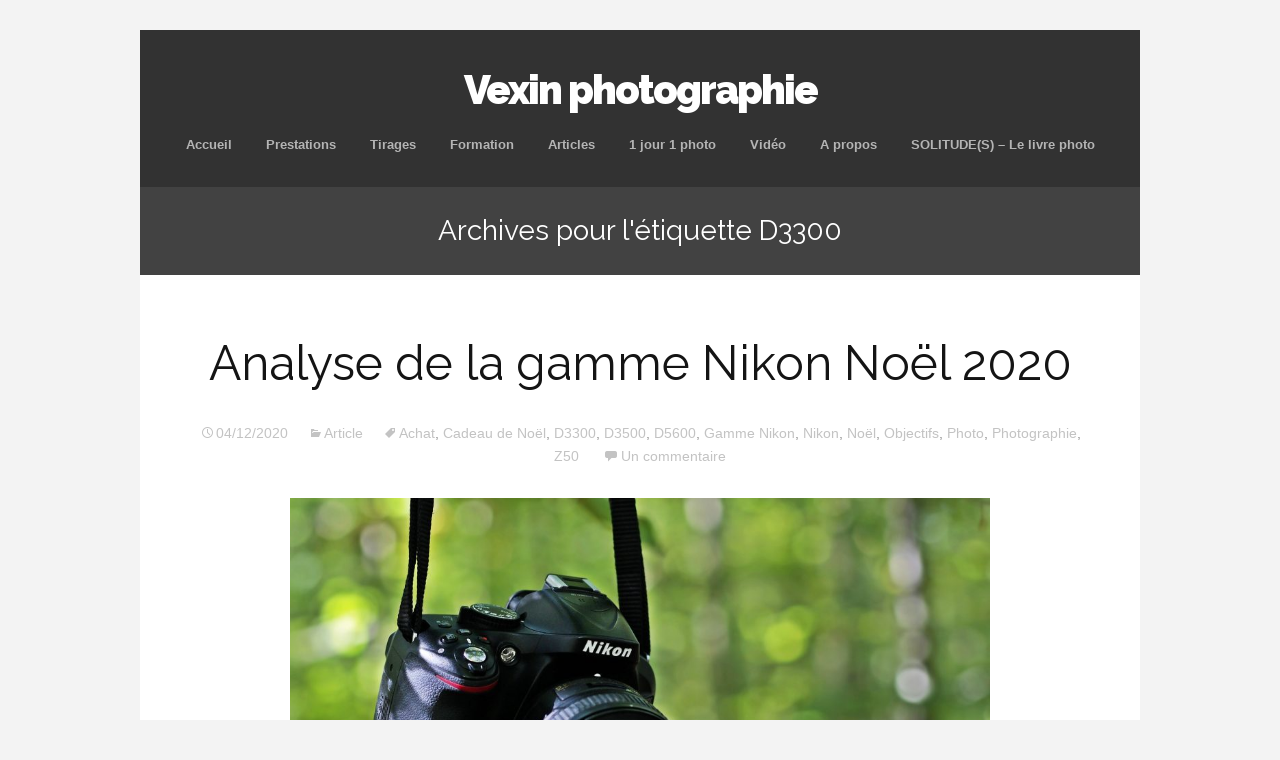

--- FILE ---
content_type: text/html; charset=UTF-8
request_url: https://vexin-photographie.fr/tag/d3300/
body_size: 12618
content:
<!DOCTYPE html>
<!--[if IE 7]>
<html class="ie ie7" lang="fr-FR">
<![endif]-->
<!--[if IE 8]>
<html class="ie ie8" lang="fr-FR">
<![endif]-->
<!--[if !(IE 7) | !(IE 8)  ]><!-->
<html lang="fr-FR">
<!--<![endif]-->
<head>
	<meta charset="UTF-8">
	<meta name="viewport" content="width=device-width">
	<title>Archives des D3300 - Vexin photographie</title>
	<link rel="profile" href="http://gmpg.org/xfn/11">
	<link rel="pingback" href="https://vexin-photographie.fr/xmlrpc.php">	
	<!--[if lt IE 9]>
	<script src="https://vexin-photographie.fr/wp-content/themes/mckinley/js/html5.js"></script>
	<![endif]-->
	<meta name='robots' content='index, follow, max-image-preview:large, max-snippet:-1, max-video-preview:-1' />

	<!-- This site is optimized with the Yoast SEO plugin v26.7 - https://yoast.com/wordpress/plugins/seo/ -->
	<title>Archives des D3300 - Vexin photographie</title>
	<link rel="canonical" href="https://vexin-photographie.fr/tag/d3300/" />
	<meta property="og:locale" content="fr_FR" />
	<meta property="og:type" content="article" />
	<meta property="og:title" content="Archives des D3300 - Vexin photographie" />
	<meta property="og:url" content="https://vexin-photographie.fr/tag/d3300/" />
	<meta property="og:site_name" content="Vexin photographie" />
	<meta name="twitter:card" content="summary_large_image" />
	<script type="application/ld+json" class="yoast-schema-graph">{"@context":"https://schema.org","@graph":[{"@type":"CollectionPage","@id":"https://vexin-photographie.fr/tag/d3300/","url":"https://vexin-photographie.fr/tag/d3300/","name":"Archives des D3300 - Vexin photographie","isPartOf":{"@id":"https://vexin-photographie.fr/#website"},"breadcrumb":{"@id":"https://vexin-photographie.fr/tag/d3300/#breadcrumb"},"inLanguage":"fr-FR"},{"@type":"BreadcrumbList","@id":"https://vexin-photographie.fr/tag/d3300/#breadcrumb","itemListElement":[{"@type":"ListItem","position":1,"name":"Accueil","item":"https://vexin-photographie.fr/"},{"@type":"ListItem","position":2,"name":"D3300"}]},{"@type":"WebSite","@id":"https://vexin-photographie.fr/#website","url":"https://vexin-photographie.fr/","name":"Vexin photographie","description":"","publisher":{"@id":"https://vexin-photographie.fr/#organization"},"potentialAction":[{"@type":"SearchAction","target":{"@type":"EntryPoint","urlTemplate":"https://vexin-photographie.fr/?s={search_term_string}"},"query-input":{"@type":"PropertyValueSpecification","valueRequired":true,"valueName":"search_term_string"}}],"inLanguage":"fr-FR"},{"@type":"Organization","@id":"https://vexin-photographie.fr/#organization","name":"VEXIN PHOTOGRAPHIE","url":"https://vexin-photographie.fr/","logo":{"@type":"ImageObject","inLanguage":"fr-FR","@id":"https://vexin-photographie.fr/#/schema/logo/image/","url":"https://vexin-photographie.fr/wp-content/uploads/2020/04/Capture-d’écran-2020-04-08-à-17.19.33.png","contentUrl":"https://vexin-photographie.fr/wp-content/uploads/2020/04/Capture-d’écran-2020-04-08-à-17.19.33.png","width":742,"height":98,"caption":"VEXIN PHOTOGRAPHIE"},"image":{"@id":"https://vexin-photographie.fr/#/schema/logo/image/"},"sameAs":["https://www.instagram.com/satch669/"]}]}</script>
	<!-- / Yoast SEO plugin. -->


<link rel='dns-prefetch' href='//fonts.googleapis.com' />
<link rel="alternate" type="application/rss+xml" title="Vexin photographie &raquo; Flux" href="https://vexin-photographie.fr/feed/" />
<link rel="alternate" type="application/rss+xml" title="Vexin photographie &raquo; Flux des commentaires" href="https://vexin-photographie.fr/comments/feed/" />
<link rel="alternate" type="application/rss+xml" title="Vexin photographie &raquo; Flux de l’étiquette D3300" href="https://vexin-photographie.fr/tag/d3300/feed/" />
<style id='wp-img-auto-sizes-contain-inline-css' type='text/css'>
img:is([sizes=auto i],[sizes^="auto," i]){contain-intrinsic-size:3000px 1500px}
/*# sourceURL=wp-img-auto-sizes-contain-inline-css */
</style>
<style id='wp-emoji-styles-inline-css' type='text/css'>

	img.wp-smiley, img.emoji {
		display: inline !important;
		border: none !important;
		box-shadow: none !important;
		height: 1em !important;
		width: 1em !important;
		margin: 0 0.07em !important;
		vertical-align: -0.1em !important;
		background: none !important;
		padding: 0 !important;
	}
/*# sourceURL=wp-emoji-styles-inline-css */
</style>
<style id='wp-block-library-inline-css' type='text/css'>
:root{--wp-block-synced-color:#7a00df;--wp-block-synced-color--rgb:122,0,223;--wp-bound-block-color:var(--wp-block-synced-color);--wp-editor-canvas-background:#ddd;--wp-admin-theme-color:#007cba;--wp-admin-theme-color--rgb:0,124,186;--wp-admin-theme-color-darker-10:#006ba1;--wp-admin-theme-color-darker-10--rgb:0,107,160.5;--wp-admin-theme-color-darker-20:#005a87;--wp-admin-theme-color-darker-20--rgb:0,90,135;--wp-admin-border-width-focus:2px}@media (min-resolution:192dpi){:root{--wp-admin-border-width-focus:1.5px}}.wp-element-button{cursor:pointer}:root .has-very-light-gray-background-color{background-color:#eee}:root .has-very-dark-gray-background-color{background-color:#313131}:root .has-very-light-gray-color{color:#eee}:root .has-very-dark-gray-color{color:#313131}:root .has-vivid-green-cyan-to-vivid-cyan-blue-gradient-background{background:linear-gradient(135deg,#00d084,#0693e3)}:root .has-purple-crush-gradient-background{background:linear-gradient(135deg,#34e2e4,#4721fb 50%,#ab1dfe)}:root .has-hazy-dawn-gradient-background{background:linear-gradient(135deg,#faaca8,#dad0ec)}:root .has-subdued-olive-gradient-background{background:linear-gradient(135deg,#fafae1,#67a671)}:root .has-atomic-cream-gradient-background{background:linear-gradient(135deg,#fdd79a,#004a59)}:root .has-nightshade-gradient-background{background:linear-gradient(135deg,#330968,#31cdcf)}:root .has-midnight-gradient-background{background:linear-gradient(135deg,#020381,#2874fc)}:root{--wp--preset--font-size--normal:16px;--wp--preset--font-size--huge:42px}.has-regular-font-size{font-size:1em}.has-larger-font-size{font-size:2.625em}.has-normal-font-size{font-size:var(--wp--preset--font-size--normal)}.has-huge-font-size{font-size:var(--wp--preset--font-size--huge)}.has-text-align-center{text-align:center}.has-text-align-left{text-align:left}.has-text-align-right{text-align:right}.has-fit-text{white-space:nowrap!important}#end-resizable-editor-section{display:none}.aligncenter{clear:both}.items-justified-left{justify-content:flex-start}.items-justified-center{justify-content:center}.items-justified-right{justify-content:flex-end}.items-justified-space-between{justify-content:space-between}.screen-reader-text{border:0;clip-path:inset(50%);height:1px;margin:-1px;overflow:hidden;padding:0;position:absolute;width:1px;word-wrap:normal!important}.screen-reader-text:focus{background-color:#ddd;clip-path:none;color:#444;display:block;font-size:1em;height:auto;left:5px;line-height:normal;padding:15px 23px 14px;text-decoration:none;top:5px;width:auto;z-index:100000}html :where(.has-border-color){border-style:solid}html :where([style*=border-top-color]){border-top-style:solid}html :where([style*=border-right-color]){border-right-style:solid}html :where([style*=border-bottom-color]){border-bottom-style:solid}html :where([style*=border-left-color]){border-left-style:solid}html :where([style*=border-width]){border-style:solid}html :where([style*=border-top-width]){border-top-style:solid}html :where([style*=border-right-width]){border-right-style:solid}html :where([style*=border-bottom-width]){border-bottom-style:solid}html :where([style*=border-left-width]){border-left-style:solid}html :where(img[class*=wp-image-]){height:auto;max-width:100%}:where(figure){margin:0 0 1em}html :where(.is-position-sticky){--wp-admin--admin-bar--position-offset:var(--wp-admin--admin-bar--height,0px)}@media screen and (max-width:600px){html :where(.is-position-sticky){--wp-admin--admin-bar--position-offset:0px}}

/*# sourceURL=wp-block-library-inline-css */
</style><style id='wp-block-image-inline-css' type='text/css'>
.wp-block-image>a,.wp-block-image>figure>a{display:inline-block}.wp-block-image img{box-sizing:border-box;height:auto;max-width:100%;vertical-align:bottom}@media not (prefers-reduced-motion){.wp-block-image img.hide{visibility:hidden}.wp-block-image img.show{animation:show-content-image .4s}}.wp-block-image[style*=border-radius] img,.wp-block-image[style*=border-radius]>a{border-radius:inherit}.wp-block-image.has-custom-border img{box-sizing:border-box}.wp-block-image.aligncenter{text-align:center}.wp-block-image.alignfull>a,.wp-block-image.alignwide>a{width:100%}.wp-block-image.alignfull img,.wp-block-image.alignwide img{height:auto;width:100%}.wp-block-image .aligncenter,.wp-block-image .alignleft,.wp-block-image .alignright,.wp-block-image.aligncenter,.wp-block-image.alignleft,.wp-block-image.alignright{display:table}.wp-block-image .aligncenter>figcaption,.wp-block-image .alignleft>figcaption,.wp-block-image .alignright>figcaption,.wp-block-image.aligncenter>figcaption,.wp-block-image.alignleft>figcaption,.wp-block-image.alignright>figcaption{caption-side:bottom;display:table-caption}.wp-block-image .alignleft{float:left;margin:.5em 1em .5em 0}.wp-block-image .alignright{float:right;margin:.5em 0 .5em 1em}.wp-block-image .aligncenter{margin-left:auto;margin-right:auto}.wp-block-image :where(figcaption){margin-bottom:1em;margin-top:.5em}.wp-block-image.is-style-circle-mask img{border-radius:9999px}@supports ((-webkit-mask-image:none) or (mask-image:none)) or (-webkit-mask-image:none){.wp-block-image.is-style-circle-mask img{border-radius:0;-webkit-mask-image:url('data:image/svg+xml;utf8,<svg viewBox="0 0 100 100" xmlns="http://www.w3.org/2000/svg"><circle cx="50" cy="50" r="50"/></svg>');mask-image:url('data:image/svg+xml;utf8,<svg viewBox="0 0 100 100" xmlns="http://www.w3.org/2000/svg"><circle cx="50" cy="50" r="50"/></svg>');mask-mode:alpha;-webkit-mask-position:center;mask-position:center;-webkit-mask-repeat:no-repeat;mask-repeat:no-repeat;-webkit-mask-size:contain;mask-size:contain}}:root :where(.wp-block-image.is-style-rounded img,.wp-block-image .is-style-rounded img){border-radius:9999px}.wp-block-image figure{margin:0}.wp-lightbox-container{display:flex;flex-direction:column;position:relative}.wp-lightbox-container img{cursor:zoom-in}.wp-lightbox-container img:hover+button{opacity:1}.wp-lightbox-container button{align-items:center;backdrop-filter:blur(16px) saturate(180%);background-color:#5a5a5a40;border:none;border-radius:4px;cursor:zoom-in;display:flex;height:20px;justify-content:center;opacity:0;padding:0;position:absolute;right:16px;text-align:center;top:16px;width:20px;z-index:100}@media not (prefers-reduced-motion){.wp-lightbox-container button{transition:opacity .2s ease}}.wp-lightbox-container button:focus-visible{outline:3px auto #5a5a5a40;outline:3px auto -webkit-focus-ring-color;outline-offset:3px}.wp-lightbox-container button:hover{cursor:pointer;opacity:1}.wp-lightbox-container button:focus{opacity:1}.wp-lightbox-container button:focus,.wp-lightbox-container button:hover,.wp-lightbox-container button:not(:hover):not(:active):not(.has-background){background-color:#5a5a5a40;border:none}.wp-lightbox-overlay{box-sizing:border-box;cursor:zoom-out;height:100vh;left:0;overflow:hidden;position:fixed;top:0;visibility:hidden;width:100%;z-index:100000}.wp-lightbox-overlay .close-button{align-items:center;cursor:pointer;display:flex;justify-content:center;min-height:40px;min-width:40px;padding:0;position:absolute;right:calc(env(safe-area-inset-right) + 16px);top:calc(env(safe-area-inset-top) + 16px);z-index:5000000}.wp-lightbox-overlay .close-button:focus,.wp-lightbox-overlay .close-button:hover,.wp-lightbox-overlay .close-button:not(:hover):not(:active):not(.has-background){background:none;border:none}.wp-lightbox-overlay .lightbox-image-container{height:var(--wp--lightbox-container-height);left:50%;overflow:hidden;position:absolute;top:50%;transform:translate(-50%,-50%);transform-origin:top left;width:var(--wp--lightbox-container-width);z-index:9999999999}.wp-lightbox-overlay .wp-block-image{align-items:center;box-sizing:border-box;display:flex;height:100%;justify-content:center;margin:0;position:relative;transform-origin:0 0;width:100%;z-index:3000000}.wp-lightbox-overlay .wp-block-image img{height:var(--wp--lightbox-image-height);min-height:var(--wp--lightbox-image-height);min-width:var(--wp--lightbox-image-width);width:var(--wp--lightbox-image-width)}.wp-lightbox-overlay .wp-block-image figcaption{display:none}.wp-lightbox-overlay button{background:none;border:none}.wp-lightbox-overlay .scrim{background-color:#fff;height:100%;opacity:.9;position:absolute;width:100%;z-index:2000000}.wp-lightbox-overlay.active{visibility:visible}@media not (prefers-reduced-motion){.wp-lightbox-overlay.active{animation:turn-on-visibility .25s both}.wp-lightbox-overlay.active img{animation:turn-on-visibility .35s both}.wp-lightbox-overlay.show-closing-animation:not(.active){animation:turn-off-visibility .35s both}.wp-lightbox-overlay.show-closing-animation:not(.active) img{animation:turn-off-visibility .25s both}.wp-lightbox-overlay.zoom.active{animation:none;opacity:1;visibility:visible}.wp-lightbox-overlay.zoom.active .lightbox-image-container{animation:lightbox-zoom-in .4s}.wp-lightbox-overlay.zoom.active .lightbox-image-container img{animation:none}.wp-lightbox-overlay.zoom.active .scrim{animation:turn-on-visibility .4s forwards}.wp-lightbox-overlay.zoom.show-closing-animation:not(.active){animation:none}.wp-lightbox-overlay.zoom.show-closing-animation:not(.active) .lightbox-image-container{animation:lightbox-zoom-out .4s}.wp-lightbox-overlay.zoom.show-closing-animation:not(.active) .lightbox-image-container img{animation:none}.wp-lightbox-overlay.zoom.show-closing-animation:not(.active) .scrim{animation:turn-off-visibility .4s forwards}}@keyframes show-content-image{0%{visibility:hidden}99%{visibility:hidden}to{visibility:visible}}@keyframes turn-on-visibility{0%{opacity:0}to{opacity:1}}@keyframes turn-off-visibility{0%{opacity:1;visibility:visible}99%{opacity:0;visibility:visible}to{opacity:0;visibility:hidden}}@keyframes lightbox-zoom-in{0%{transform:translate(calc((-100vw + var(--wp--lightbox-scrollbar-width))/2 + var(--wp--lightbox-initial-left-position)),calc(-50vh + var(--wp--lightbox-initial-top-position))) scale(var(--wp--lightbox-scale))}to{transform:translate(-50%,-50%) scale(1)}}@keyframes lightbox-zoom-out{0%{transform:translate(-50%,-50%) scale(1);visibility:visible}99%{visibility:visible}to{transform:translate(calc((-100vw + var(--wp--lightbox-scrollbar-width))/2 + var(--wp--lightbox-initial-left-position)),calc(-50vh + var(--wp--lightbox-initial-top-position))) scale(var(--wp--lightbox-scale));visibility:hidden}}
/*# sourceURL=https://vexin-photographie.fr/wp-includes/blocks/image/style.min.css */
</style>
<style id='wp-block-list-inline-css' type='text/css'>
ol,ul{box-sizing:border-box}:root :where(.wp-block-list.has-background){padding:1.25em 2.375em}
/*# sourceURL=https://vexin-photographie.fr/wp-includes/blocks/list/style.min.css */
</style>
<style id='global-styles-inline-css' type='text/css'>
:root{--wp--preset--aspect-ratio--square: 1;--wp--preset--aspect-ratio--4-3: 4/3;--wp--preset--aspect-ratio--3-4: 3/4;--wp--preset--aspect-ratio--3-2: 3/2;--wp--preset--aspect-ratio--2-3: 2/3;--wp--preset--aspect-ratio--16-9: 16/9;--wp--preset--aspect-ratio--9-16: 9/16;--wp--preset--color--black: #000000;--wp--preset--color--cyan-bluish-gray: #abb8c3;--wp--preset--color--white: #ffffff;--wp--preset--color--pale-pink: #f78da7;--wp--preset--color--vivid-red: #cf2e2e;--wp--preset--color--luminous-vivid-orange: #ff6900;--wp--preset--color--luminous-vivid-amber: #fcb900;--wp--preset--color--light-green-cyan: #7bdcb5;--wp--preset--color--vivid-green-cyan: #00d084;--wp--preset--color--pale-cyan-blue: #8ed1fc;--wp--preset--color--vivid-cyan-blue: #0693e3;--wp--preset--color--vivid-purple: #9b51e0;--wp--preset--gradient--vivid-cyan-blue-to-vivid-purple: linear-gradient(135deg,rgb(6,147,227) 0%,rgb(155,81,224) 100%);--wp--preset--gradient--light-green-cyan-to-vivid-green-cyan: linear-gradient(135deg,rgb(122,220,180) 0%,rgb(0,208,130) 100%);--wp--preset--gradient--luminous-vivid-amber-to-luminous-vivid-orange: linear-gradient(135deg,rgb(252,185,0) 0%,rgb(255,105,0) 100%);--wp--preset--gradient--luminous-vivid-orange-to-vivid-red: linear-gradient(135deg,rgb(255,105,0) 0%,rgb(207,46,46) 100%);--wp--preset--gradient--very-light-gray-to-cyan-bluish-gray: linear-gradient(135deg,rgb(238,238,238) 0%,rgb(169,184,195) 100%);--wp--preset--gradient--cool-to-warm-spectrum: linear-gradient(135deg,rgb(74,234,220) 0%,rgb(151,120,209) 20%,rgb(207,42,186) 40%,rgb(238,44,130) 60%,rgb(251,105,98) 80%,rgb(254,248,76) 100%);--wp--preset--gradient--blush-light-purple: linear-gradient(135deg,rgb(255,206,236) 0%,rgb(152,150,240) 100%);--wp--preset--gradient--blush-bordeaux: linear-gradient(135deg,rgb(254,205,165) 0%,rgb(254,45,45) 50%,rgb(107,0,62) 100%);--wp--preset--gradient--luminous-dusk: linear-gradient(135deg,rgb(255,203,112) 0%,rgb(199,81,192) 50%,rgb(65,88,208) 100%);--wp--preset--gradient--pale-ocean: linear-gradient(135deg,rgb(255,245,203) 0%,rgb(182,227,212) 50%,rgb(51,167,181) 100%);--wp--preset--gradient--electric-grass: linear-gradient(135deg,rgb(202,248,128) 0%,rgb(113,206,126) 100%);--wp--preset--gradient--midnight: linear-gradient(135deg,rgb(2,3,129) 0%,rgb(40,116,252) 100%);--wp--preset--font-size--small: 13px;--wp--preset--font-size--medium: 20px;--wp--preset--font-size--large: 36px;--wp--preset--font-size--x-large: 42px;--wp--preset--spacing--20: 0.44rem;--wp--preset--spacing--30: 0.67rem;--wp--preset--spacing--40: 1rem;--wp--preset--spacing--50: 1.5rem;--wp--preset--spacing--60: 2.25rem;--wp--preset--spacing--70: 3.38rem;--wp--preset--spacing--80: 5.06rem;--wp--preset--shadow--natural: 6px 6px 9px rgba(0, 0, 0, 0.2);--wp--preset--shadow--deep: 12px 12px 50px rgba(0, 0, 0, 0.4);--wp--preset--shadow--sharp: 6px 6px 0px rgba(0, 0, 0, 0.2);--wp--preset--shadow--outlined: 6px 6px 0px -3px rgb(255, 255, 255), 6px 6px rgb(0, 0, 0);--wp--preset--shadow--crisp: 6px 6px 0px rgb(0, 0, 0);}:where(.is-layout-flex){gap: 0.5em;}:where(.is-layout-grid){gap: 0.5em;}body .is-layout-flex{display: flex;}.is-layout-flex{flex-wrap: wrap;align-items: center;}.is-layout-flex > :is(*, div){margin: 0;}body .is-layout-grid{display: grid;}.is-layout-grid > :is(*, div){margin: 0;}:where(.wp-block-columns.is-layout-flex){gap: 2em;}:where(.wp-block-columns.is-layout-grid){gap: 2em;}:where(.wp-block-post-template.is-layout-flex){gap: 1.25em;}:where(.wp-block-post-template.is-layout-grid){gap: 1.25em;}.has-black-color{color: var(--wp--preset--color--black) !important;}.has-cyan-bluish-gray-color{color: var(--wp--preset--color--cyan-bluish-gray) !important;}.has-white-color{color: var(--wp--preset--color--white) !important;}.has-pale-pink-color{color: var(--wp--preset--color--pale-pink) !important;}.has-vivid-red-color{color: var(--wp--preset--color--vivid-red) !important;}.has-luminous-vivid-orange-color{color: var(--wp--preset--color--luminous-vivid-orange) !important;}.has-luminous-vivid-amber-color{color: var(--wp--preset--color--luminous-vivid-amber) !important;}.has-light-green-cyan-color{color: var(--wp--preset--color--light-green-cyan) !important;}.has-vivid-green-cyan-color{color: var(--wp--preset--color--vivid-green-cyan) !important;}.has-pale-cyan-blue-color{color: var(--wp--preset--color--pale-cyan-blue) !important;}.has-vivid-cyan-blue-color{color: var(--wp--preset--color--vivid-cyan-blue) !important;}.has-vivid-purple-color{color: var(--wp--preset--color--vivid-purple) !important;}.has-black-background-color{background-color: var(--wp--preset--color--black) !important;}.has-cyan-bluish-gray-background-color{background-color: var(--wp--preset--color--cyan-bluish-gray) !important;}.has-white-background-color{background-color: var(--wp--preset--color--white) !important;}.has-pale-pink-background-color{background-color: var(--wp--preset--color--pale-pink) !important;}.has-vivid-red-background-color{background-color: var(--wp--preset--color--vivid-red) !important;}.has-luminous-vivid-orange-background-color{background-color: var(--wp--preset--color--luminous-vivid-orange) !important;}.has-luminous-vivid-amber-background-color{background-color: var(--wp--preset--color--luminous-vivid-amber) !important;}.has-light-green-cyan-background-color{background-color: var(--wp--preset--color--light-green-cyan) !important;}.has-vivid-green-cyan-background-color{background-color: var(--wp--preset--color--vivid-green-cyan) !important;}.has-pale-cyan-blue-background-color{background-color: var(--wp--preset--color--pale-cyan-blue) !important;}.has-vivid-cyan-blue-background-color{background-color: var(--wp--preset--color--vivid-cyan-blue) !important;}.has-vivid-purple-background-color{background-color: var(--wp--preset--color--vivid-purple) !important;}.has-black-border-color{border-color: var(--wp--preset--color--black) !important;}.has-cyan-bluish-gray-border-color{border-color: var(--wp--preset--color--cyan-bluish-gray) !important;}.has-white-border-color{border-color: var(--wp--preset--color--white) !important;}.has-pale-pink-border-color{border-color: var(--wp--preset--color--pale-pink) !important;}.has-vivid-red-border-color{border-color: var(--wp--preset--color--vivid-red) !important;}.has-luminous-vivid-orange-border-color{border-color: var(--wp--preset--color--luminous-vivid-orange) !important;}.has-luminous-vivid-amber-border-color{border-color: var(--wp--preset--color--luminous-vivid-amber) !important;}.has-light-green-cyan-border-color{border-color: var(--wp--preset--color--light-green-cyan) !important;}.has-vivid-green-cyan-border-color{border-color: var(--wp--preset--color--vivid-green-cyan) !important;}.has-pale-cyan-blue-border-color{border-color: var(--wp--preset--color--pale-cyan-blue) !important;}.has-vivid-cyan-blue-border-color{border-color: var(--wp--preset--color--vivid-cyan-blue) !important;}.has-vivid-purple-border-color{border-color: var(--wp--preset--color--vivid-purple) !important;}.has-vivid-cyan-blue-to-vivid-purple-gradient-background{background: var(--wp--preset--gradient--vivid-cyan-blue-to-vivid-purple) !important;}.has-light-green-cyan-to-vivid-green-cyan-gradient-background{background: var(--wp--preset--gradient--light-green-cyan-to-vivid-green-cyan) !important;}.has-luminous-vivid-amber-to-luminous-vivid-orange-gradient-background{background: var(--wp--preset--gradient--luminous-vivid-amber-to-luminous-vivid-orange) !important;}.has-luminous-vivid-orange-to-vivid-red-gradient-background{background: var(--wp--preset--gradient--luminous-vivid-orange-to-vivid-red) !important;}.has-very-light-gray-to-cyan-bluish-gray-gradient-background{background: var(--wp--preset--gradient--very-light-gray-to-cyan-bluish-gray) !important;}.has-cool-to-warm-spectrum-gradient-background{background: var(--wp--preset--gradient--cool-to-warm-spectrum) !important;}.has-blush-light-purple-gradient-background{background: var(--wp--preset--gradient--blush-light-purple) !important;}.has-blush-bordeaux-gradient-background{background: var(--wp--preset--gradient--blush-bordeaux) !important;}.has-luminous-dusk-gradient-background{background: var(--wp--preset--gradient--luminous-dusk) !important;}.has-pale-ocean-gradient-background{background: var(--wp--preset--gradient--pale-ocean) !important;}.has-electric-grass-gradient-background{background: var(--wp--preset--gradient--electric-grass) !important;}.has-midnight-gradient-background{background: var(--wp--preset--gradient--midnight) !important;}.has-small-font-size{font-size: var(--wp--preset--font-size--small) !important;}.has-medium-font-size{font-size: var(--wp--preset--font-size--medium) !important;}.has-large-font-size{font-size: var(--wp--preset--font-size--large) !important;}.has-x-large-font-size{font-size: var(--wp--preset--font-size--x-large) !important;}
/*# sourceURL=global-styles-inline-css */
</style>

<style id='classic-theme-styles-inline-css' type='text/css'>
/*! This file is auto-generated */
.wp-block-button__link{color:#fff;background-color:#32373c;border-radius:9999px;box-shadow:none;text-decoration:none;padding:calc(.667em + 2px) calc(1.333em + 2px);font-size:1.125em}.wp-block-file__button{background:#32373c;color:#fff;text-decoration:none}
/*# sourceURL=/wp-includes/css/classic-themes.min.css */
</style>
<link rel='stylesheet' id='flexslider-css' href='https://vexin-photographie.fr/wp-content/themes/mckinley/css/flexslider.css?ver=2.0' type='text/css' media='all' />
<link rel='stylesheet' id='mckinley-fonts-css' href='//fonts.googleapis.com/css?family=Raleway%3A400%2C700%2C800%2C900&#038;subset=latin%2Clatin-ext' type='text/css' media='all' />
<link rel='stylesheet' id='genericons-css' href='https://vexin-photographie.fr/wp-content/themes/mckinley/fonts/genericons.css?ver=2.09' type='text/css' media='all' />
<link rel='stylesheet' id='mckinley-style-css' href='https://vexin-photographie.fr/wp-content/themes/mckinley/style.css?ver=2013-07-18' type='text/css' media='all' />
<script type="text/javascript" src="https://vexin-photographie.fr/wp-includes/js/jquery/jquery.min.js?ver=3.7.1" id="jquery-core-js"></script>
<script type="text/javascript" src="https://vexin-photographie.fr/wp-includes/js/jquery/jquery-migrate.min.js?ver=3.4.1" id="jquery-migrate-js"></script>
<link rel="https://api.w.org/" href="https://vexin-photographie.fr/wp-json/" /><link rel="alternate" title="JSON" type="application/json" href="https://vexin-photographie.fr/wp-json/wp/v2/tags/637" /><link rel="EditURI" type="application/rsd+xml" title="RSD" href="https://vexin-photographie.fr/xmlrpc.php?rsd" />
<meta name="generator" content="WordPress 6.9" />
</head>

<body class="archive tag tag-d3300 tag-637 wp-theme-mckinley single-author">
	<div id="page" class="hfeed site">
		<header id="masthead" class="site-header" role="banner">
			<a class="home-link" href="https://vexin-photographie.fr/" title="Vexin photographie" rel="home">
				<h1 class="site-title">Vexin photographie</h1>
				<h2 class="site-description"></h2>
			</a>

			<div id="navbar" class="navbar clear">
				<div class="menu-toggle"></div>
				<nav id="site-navigation" class="navigation main-navigation" role="navigation">					
					<a class="screen-reader-text skip-link" href="#content" title="Aller au contenu principal">Aller au contenu principal</a>
					<div class="menu-principal-container"><ul id="menu-principal" class="nav-menu"><li id="menu-item-12" class="menu-item menu-item-type-custom menu-item-object-custom menu-item-home menu-item-12"><a href="http://vexin-photographie.fr">Accueil</a></li>
<li id="menu-item-255" class="menu-item menu-item-type-post_type menu-item-object-page menu-item-255"><a href="https://vexin-photographie.fr/prestations/">Prestations</a></li>
<li id="menu-item-234" class="menu-item menu-item-type-post_type menu-item-object-page menu-item-234"><a href="https://vexin-photographie.fr/tirages-2/">Tirages</a></li>
<li id="menu-item-411" class="menu-item menu-item-type-taxonomy menu-item-object-category menu-item-411"><a href="https://vexin-photographie.fr/category/formation/">Formation</a></li>
<li id="menu-item-22" class="menu-item menu-item-type-taxonomy menu-item-object-category menu-item-22"><a href="https://vexin-photographie.fr/category/article/">Articles</a></li>
<li id="menu-item-271" class="menu-item menu-item-type-taxonomy menu-item-object-category menu-item-271"><a href="https://vexin-photographie.fr/category/1-jour-1-photo/">1 jour 1 photo</a></li>
<li id="menu-item-357" class="menu-item menu-item-type-taxonomy menu-item-object-category menu-item-357"><a href="https://vexin-photographie.fr/category/video/">Vidéo</a></li>
<li id="menu-item-16" class="menu-item menu-item-type-post_type menu-item-object-page menu-item-16"><a href="https://vexin-photographie.fr/a-propos/">A propos</a></li>
<li id="menu-item-1268" class="menu-item menu-item-type-post_type menu-item-object-page menu-item-1268"><a href="https://vexin-photographie.fr/solitudes-le-livre-photo/">SOLITUDE(S) &#8211; Le livre photo</a></li>
</ul></div>					
				</nav><!-- #site-navigation -->
			</div><!-- #navbar -->
		</header><!-- #masthead -->

		<div id="main" class="site-main">

	<div id="primary" class="content-area">
		<div id="content" class="site-content" role="main">

					<header class="archive-header">
				<h1 class="archive-title">Archives pour l'étiquette D3300</h1>

							</header><!-- .archive-header -->

										
<article id="post-1017" class="post-1017 post type-post status-publish format-standard hentry category-article tag-achat tag-cadeau-de-noel tag-d3300 tag-d3500 tag-d5600 tag-gamme-nikon tag-nikon tag-noel tag-objectifs tag-photo tag-photographie tag-z50">
	<header class="entry-header">
		
				<h1 class="entry-title">
			<a href="https://vexin-photographie.fr/analyse-de-la-gamme-nikon-noel-2020/" rel="bookmark">Analyse de la gamme Nikon Noël 2020</a>
		</h1>
		
		<div class="entry-meta">
			<span class="date"><a href="https://vexin-photographie.fr/analyse-de-la-gamme-nikon-noel-2020/" title="Permalien vers Analyse de la gamme Nikon Noël 2020" rel="bookmark"><time class="entry-date" datetime="2020-12-04T17:00:00+01:00">04/12/2020</time></a></span><span class="categories-links"><a href="https://vexin-photographie.fr/category/article/" rel="category tag">Article</a></span><span class="tags-links"><a href="https://vexin-photographie.fr/tag/achat/" rel="tag">Achat</a>, <a href="https://vexin-photographie.fr/tag/cadeau-de-noel/" rel="tag">Cadeau de Noël</a>, <a href="https://vexin-photographie.fr/tag/d3300/" rel="tag">D3300</a>, <a href="https://vexin-photographie.fr/tag/d3500/" rel="tag">D3500</a>, <a href="https://vexin-photographie.fr/tag/d5600/" rel="tag">D5600</a>, <a href="https://vexin-photographie.fr/tag/gamme-nikon/" rel="tag">Gamme Nikon</a>, <a href="https://vexin-photographie.fr/tag/nikon/" rel="tag">Nikon</a>, <a href="https://vexin-photographie.fr/tag/noel/" rel="tag">Noël</a>, <a href="https://vexin-photographie.fr/tag/objectifs/" rel="tag">Objectifs</a>, <a href="https://vexin-photographie.fr/tag/photo/" rel="tag">Photo</a>, <a href="https://vexin-photographie.fr/tag/photographie/" rel="tag">Photographie</a>, <a href="https://vexin-photographie.fr/tag/z50/" rel="tag">Z50</a></span><span class="author vcard"><a class="url fn n" href="https://vexin-photographie.fr/author/vexinphotographie/" title="Afficher tous les articles par Vexinphotographie" rel="author">Vexinphotographie</a></span>			
							<span class="comments-link">
					<a href="https://vexin-photographie.fr/analyse-de-la-gamme-nikon-noel-2020/#comments">Un commentaire</a>				</span><!-- .comments-link -->
						
					</div><!-- .entry-meta -->
	</header><!-- .entry-header -->

		<div class="entry-content">
		
<figure class="wp-block-image size-large"><img fetchpriority="high" decoding="async" width="1024" height="652" src="https://vexin-photographie.fr/wp-content/uploads/2020/11/slr-camera-3739242_1920-1024x652.jpg" alt="" class="wp-image-1018" srcset="https://vexin-photographie.fr/wp-content/uploads/2020/11/slr-camera-3739242_1920-1024x652.jpg 1024w, https://vexin-photographie.fr/wp-content/uploads/2020/11/slr-camera-3739242_1920-300x191.jpg 300w, https://vexin-photographie.fr/wp-content/uploads/2020/11/slr-camera-3739242_1920-768x489.jpg 768w, https://vexin-photographie.fr/wp-content/uploads/2020/11/slr-camera-3739242_1920-600x382.jpg 600w, https://vexin-photographie.fr/wp-content/uploads/2020/11/slr-camera-3739242_1920-1536x978.jpg 1536w, https://vexin-photographie.fr/wp-content/uploads/2020/11/slr-camera-3739242_1920.jpg 1920w" sizes="(max-width: 1024px) 100vw, 1024px" /></figure>



<ul class="wp-block-list"><li>Je veux un appareil mais je ne sais pas quoi prendre</li><li>Se repérer dans la gamme Nikon</li><li>Une stratégie d&rsquo;acquisition à long terme</li></ul>



 <a href="https://vexin-photographie.fr/analyse-de-la-gamme-nikon-noel-2020/#more-1017" class="more-link">Continue la lecture <span class="meta-nav">&rarr;</span></a>			</div><!-- .entry-content -->
	
	<footer class="entry-meta">
			</footer><!-- .entry-meta -->
</article><!-- #post -->
			
			
		
		</div><!-- #content -->
	</div><!-- #primary -->

		</div><!-- #main -->
		<footer id="colophon" class="site-footer" role="contentinfo">
				<div id="secondary" class="sidebar-container" role="complementary">
		<div class="widget-area">
			<aside id="search-2" class="widget widget_search"><form role="search" method="get" class="search-form" action="https://vexin-photographie.fr/">
				<label>
					<span class="screen-reader-text">Rechercher :</span>
					<input type="search" class="search-field" placeholder="Rechercher…" value="" name="s" />
				</label>
				<input type="submit" class="search-submit" value="Rechercher" />
			</form></aside><aside id="tag_cloud-2" class="widget widget_tag_cloud"><h3 class="widget-title">Vous cherchez?</h3><div class="tagcloud"><a href="https://vexin-photographie.fr/tag/art/" class="tag-cloud-link tag-link-7 tag-link-position-1" style="font-size: 8pt;" aria-label="Art (5 éléments)">Art</a>
<a href="https://vexin-photographie.fr/tag/cadrage/" class="tag-cloud-link tag-link-18 tag-link-position-2" style="font-size: 13.481927710843pt;" aria-label="Cadrage (26 éléments)">Cadrage</a>
<a href="https://vexin-photographie.fr/tag/cadre-dans-le-cadre/" class="tag-cloud-link tag-link-378 tag-link-position-3" style="font-size: 8.5903614457831pt;" aria-label="Cadre dans le cadre (6 éléments)">Cadre dans le cadre</a>
<a href="https://vexin-photographie.fr/tag/composition/" class="tag-cloud-link tag-link-11 tag-link-position-4" style="font-size: 15.590361445783pt;" aria-label="Composition (47 éléments)">Composition</a>
<a href="https://vexin-photographie.fr/tag/contraste/" class="tag-cloud-link tag-link-90 tag-link-position-5" style="font-size: 10.192771084337pt;" aria-label="contraste (10 éléments)">contraste</a>
<a href="https://vexin-photographie.fr/tag/direction-de-modele/" class="tag-cloud-link tag-link-95 tag-link-position-6" style="font-size: 8pt;" aria-label="Direction de modèle (5 éléments)">Direction de modèle</a>
<a href="https://vexin-photographie.fr/tag/exposition/" class="tag-cloud-link tag-link-19 tag-link-position-7" style="font-size: 9.433734939759pt;" aria-label="Exposition (8 éléments)">Exposition</a>
<a href="https://vexin-photographie.fr/tag/flou/" class="tag-cloud-link tag-link-41 tag-link-position-8" style="font-size: 8pt;" aria-label="Flou (5 éléments)">Flou</a>
<a href="https://vexin-photographie.fr/tag/formation/" class="tag-cloud-link tag-link-69 tag-link-position-9" style="font-size: 10.192771084337pt;" aria-label="Formation (10 éléments)">Formation</a>
<a href="https://vexin-photographie.fr/tag/formation-luminar/" class="tag-cloud-link tag-link-390 tag-link-position-10" style="font-size: 11.542168674699pt;" aria-label="Formation luminar (15 éléments)">Formation luminar</a>
<a href="https://vexin-photographie.fr/tag/formation-photo/" class="tag-cloud-link tag-link-150 tag-link-position-11" style="font-size: 11.542168674699pt;" aria-label="Formation photo (15 éléments)">Formation photo</a>
<a href="https://vexin-photographie.fr/tag/henri-cartier-bresson/" class="tag-cloud-link tag-link-70 tag-link-position-12" style="font-size: 8pt;" aria-label="Henri Cartier-Bresson (5 éléments)">Henri Cartier-Bresson</a>
<a href="https://vexin-photographie.fr/tag/intention/" class="tag-cloud-link tag-link-8 tag-link-position-13" style="font-size: 11.795180722892pt;" aria-label="Intention (16 éléments)">Intention</a>
<a href="https://vexin-photographie.fr/tag/iphone/" class="tag-cloud-link tag-link-291 tag-link-position-14" style="font-size: 9.433734939759pt;" aria-label="Iphone (8 éléments)">Iphone</a>
<a href="https://vexin-photographie.fr/tag/logiciel-de-traitement-photo/" class="tag-cloud-link tag-link-110 tag-link-position-15" style="font-size: 9.0120481927711pt;" aria-label="Logiciel de traitement photo (7 éléments)">Logiciel de traitement photo</a>
<a href="https://vexin-photographie.fr/tag/luminar/" class="tag-cloud-link tag-link-130 tag-link-position-16" style="font-size: 13.313253012048pt;" aria-label="Luminar (25 éléments)">Luminar</a>
<a href="https://vexin-photographie.fr/tag/luminar-4/" class="tag-cloud-link tag-link-384 tag-link-position-17" style="font-size: 14.156626506024pt;" aria-label="Luminar 4 (31 éléments)">Luminar 4</a>
<a href="https://vexin-photographie.fr/tag/lumiere/" class="tag-cloud-link tag-link-194 tag-link-position-18" style="font-size: 8pt;" aria-label="Lumière (5 éléments)">Lumière</a>
<a href="https://vexin-photographie.fr/tag/materiel/" class="tag-cloud-link tag-link-52 tag-link-position-19" style="font-size: 10.78313253012pt;" aria-label="Matériel (12 éléments)">Matériel</a>
<a href="https://vexin-photographie.fr/tag/minimalisme/" class="tag-cloud-link tag-link-20 tag-link-position-20" style="font-size: 9.855421686747pt;" aria-label="Minimalisme (9 éléments)">Minimalisme</a>
<a href="https://vexin-photographie.fr/tag/nikon/" class="tag-cloud-link tag-link-268 tag-link-position-21" style="font-size: 9.433734939759pt;" aria-label="Nikon (8 éléments)">Nikon</a>
<a href="https://vexin-photographie.fr/tag/noir-et-blanc/" class="tag-cloud-link tag-link-89 tag-link-position-22" style="font-size: 17.10843373494pt;" aria-label="noir et blanc (72 éléments)">noir et blanc</a>
<a href="https://vexin-photographie.fr/tag/objectif/" class="tag-cloud-link tag-link-368 tag-link-position-23" style="font-size: 9.0120481927711pt;" aria-label="Objectif (7 éléments)">Objectif</a>
<a href="https://vexin-photographie.fr/tag/objectifs/" class="tag-cloud-link tag-link-50 tag-link-position-24" style="font-size: 10.530120481928pt;" aria-label="Objectifs (11 éléments)">Objectifs</a>
<a href="https://vexin-photographie.fr/tag/ouverture/" class="tag-cloud-link tag-link-44 tag-link-position-25" style="font-size: 10.192771084337pt;" aria-label="Ouverture (10 éléments)">Ouverture</a>
<a href="https://vexin-photographie.fr/tag/paysage/" class="tag-cloud-link tag-link-47 tag-link-position-26" style="font-size: 8pt;" aria-label="Paysage (5 éléments)">Paysage</a>
<a href="https://vexin-photographie.fr/tag/perspective/" class="tag-cloud-link tag-link-143 tag-link-position-27" style="font-size: 8.5903614457831pt;" aria-label="Perspective (6 éléments)">Perspective</a>
<a href="https://vexin-photographie.fr/tag/photo/" class="tag-cloud-link tag-link-5 tag-link-position-28" style="font-size: 22pt;" aria-label="Photo (277 éléments)">Photo</a>
<a href="https://vexin-photographie.fr/tag/photo-de-guerre/" class="tag-cloud-link tag-link-258 tag-link-position-29" style="font-size: 9.0120481927711pt;" aria-label="Photo de guerre (7 éléments)">Photo de guerre</a>
<a href="https://vexin-photographie.fr/tag/photoflix/" class="tag-cloud-link tag-link-611 tag-link-position-30" style="font-size: 13.650602409639pt;" aria-label="Photoflix (27 éléments)">Photoflix</a>
<a href="https://vexin-photographie.fr/tag/photographie/" class="tag-cloud-link tag-link-6 tag-link-position-31" style="font-size: 22pt;" aria-label="Photographie (277 éléments)">Photographie</a>
<a href="https://vexin-photographie.fr/tag/portrait/" class="tag-cloud-link tag-link-64 tag-link-position-32" style="font-size: 10.192771084337pt;" aria-label="Portrait (10 éléments)">Portrait</a>
<a href="https://vexin-photographie.fr/tag/prise-de-vue/" class="tag-cloud-link tag-link-92 tag-link-position-33" style="font-size: 8pt;" aria-label="prise de vue (5 éléments)">prise de vue</a>
<a href="https://vexin-photographie.fr/tag/profondeur-de-champ/" class="tag-cloud-link tag-link-26 tag-link-position-34" style="font-size: 8.5903614457831pt;" aria-label="Profondeur de champ (6 éléments)">Profondeur de champ</a>
<a href="https://vexin-photographie.fr/tag/reportage/" class="tag-cloud-link tag-link-304 tag-link-position-35" style="font-size: 9.855421686747pt;" aria-label="Reportage (9 éléments)">Reportage</a>
<a href="https://vexin-photographie.fr/tag/robert-capa/" class="tag-cloud-link tag-link-34 tag-link-position-36" style="font-size: 8pt;" aria-label="Robert Capa (5 éléments)">Robert Capa</a>
<a href="https://vexin-photographie.fr/tag/smartphone/" class="tag-cloud-link tag-link-27 tag-link-position-37" style="font-size: 10.192771084337pt;" aria-label="Smartphone (10 éléments)">Smartphone</a>
<a href="https://vexin-photographie.fr/tag/sortie-photo/" class="tag-cloud-link tag-link-432 tag-link-position-38" style="font-size: 9.433734939759pt;" aria-label="Sortie photo (8 éléments)">Sortie photo</a>
<a href="https://vexin-photographie.fr/tag/serie/" class="tag-cloud-link tag-link-35 tag-link-position-39" style="font-size: 8pt;" aria-label="Série (5 éléments)">Série</a>
<a href="https://vexin-photographie.fr/tag/technique/" class="tag-cloud-link tag-link-73 tag-link-position-40" style="font-size: 9.0120481927711pt;" aria-label="Technique (7 éléments)">Technique</a>
<a href="https://vexin-photographie.fr/tag/traitement/" class="tag-cloud-link tag-link-38 tag-link-position-41" style="font-size: 11.120481927711pt;" aria-label="Traitement (13 éléments)">Traitement</a>
<a href="https://vexin-photographie.fr/tag/traitement-noir-et-blanc/" class="tag-cloud-link tag-link-154 tag-link-position-42" style="font-size: 11.120481927711pt;" aria-label="Traitement noir et blanc (13 éléments)">Traitement noir et blanc</a>
<a href="https://vexin-photographie.fr/tag/traitement-photo/" class="tag-cloud-link tag-link-113 tag-link-position-43" style="font-size: 12.21686746988pt;" aria-label="Traitement photo (18 éléments)">Traitement photo</a>
<a href="https://vexin-photographie.fr/tag/video/" class="tag-cloud-link tag-link-152 tag-link-position-44" style="font-size: 9.0120481927711pt;" aria-label="Vidéo (7 éléments)">Vidéo</a>
<a href="https://vexin-photographie.fr/tag/vitesse-obturation/" class="tag-cloud-link tag-link-196 tag-link-position-45" style="font-size: 8.5903614457831pt;" aria-label="Vitesse obturation (6 éléments)">Vitesse obturation</a></div>
</aside><aside id="meta-2" class="widget widget_meta"><h3 class="widget-title">Méta</h3>
		<ul>
						<li><a rel="nofollow" href="https://vexin-photographie.fr/wp-login.php">Connexion</a></li>
			<li><a href="https://vexin-photographie.fr/feed/">Flux des publications</a></li>
			<li><a href="https://vexin-photographie.fr/comments/feed/">Flux des commentaires</a></li>

			<li><a href="https://fr.wordpress.org/">Site de WordPress-FR</a></li>
		</ul>

		</aside><aside id="archives-2" class="widget widget_archive"><h3 class="widget-title">Archives</h3>
			<ul>
					<li><a href='https://vexin-photographie.fr/2021/06/'>juin 2021</a></li>
	<li><a href='https://vexin-photographie.fr/2021/05/'>mai 2021</a></li>
	<li><a href='https://vexin-photographie.fr/2021/04/'>avril 2021</a></li>
	<li><a href='https://vexin-photographie.fr/2021/03/'>mars 2021</a></li>
	<li><a href='https://vexin-photographie.fr/2021/02/'>février 2021</a></li>
	<li><a href='https://vexin-photographie.fr/2021/01/'>janvier 2021</a></li>
	<li><a href='https://vexin-photographie.fr/2020/12/'>décembre 2020</a></li>
	<li><a href='https://vexin-photographie.fr/2020/11/'>novembre 2020</a></li>
	<li><a href='https://vexin-photographie.fr/2020/10/'>octobre 2020</a></li>
	<li><a href='https://vexin-photographie.fr/2020/09/'>septembre 2020</a></li>
	<li><a href='https://vexin-photographie.fr/2020/08/'>août 2020</a></li>
	<li><a href='https://vexin-photographie.fr/2020/07/'>juillet 2020</a></li>
	<li><a href='https://vexin-photographie.fr/2020/06/'>juin 2020</a></li>
	<li><a href='https://vexin-photographie.fr/2020/05/'>mai 2020</a></li>
	<li><a href='https://vexin-photographie.fr/2020/04/'>avril 2020</a></li>
	<li><a href='https://vexin-photographie.fr/2020/03/'>mars 2020</a></li>
	<li><a href='https://vexin-photographie.fr/2017/07/'>juillet 2017</a></li>
	<li><a href='https://vexin-photographie.fr/2017/06/'>juin 2017</a></li>
	<li><a href='https://vexin-photographie.fr/2017/05/'>mai 2017</a></li>
			</ul>

			</aside>		</div><!-- .widget-area -->
	</div><!-- #secondary -->

			<div class="site-info ">
								<p class="left">Thème par <a href="http://themetrust.com/" title="ThemeTrust">ThemeTrust</a></p>
				<p class="right"><a href="http://www.wordpress-fr.net/" title="Plate-forme sémantique de publication personnelle">Fièrement propulsé par WordPress</a></p>
			</div><!-- .site-info -->
		</footer><!-- #colophon -->
	</div><!-- #page -->

	<script type="speculationrules">
{"prefetch":[{"source":"document","where":{"and":[{"href_matches":"/*"},{"not":{"href_matches":["/wp-*.php","/wp-admin/*","/wp-content/uploads/*","/wp-content/*","/wp-content/plugins/*","/wp-content/themes/mckinley/*","/*\\?(.+)"]}},{"not":{"selector_matches":"a[rel~=\"nofollow\"]"}},{"not":{"selector_matches":".no-prefetch, .no-prefetch a"}}]},"eagerness":"conservative"}]}
</script>
<script type="text/javascript" src="https://vexin-photographie.fr/wp-includes/js/imagesloaded.min.js?ver=5.0.0" id="imagesloaded-js"></script>
<script type="text/javascript" src="https://vexin-photographie.fr/wp-includes/js/masonry.min.js?ver=4.2.2" id="masonry-js"></script>
<script type="text/javascript" src="https://vexin-photographie.fr/wp-includes/js/jquery/jquery.masonry.min.js?ver=3.1.2b" id="jquery-masonry-js"></script>
<script type="text/javascript" src="https://vexin-photographie.fr/wp-content/themes/mckinley/js/functions.js?ver=2013-07-18" id="mckinley-script-js"></script>
<script type="text/javascript" src="https://vexin-photographie.fr/wp-content/themes/mckinley/js/jquery.fitvids.js?ver=1.0" id="fitvids-js"></script>
<script type="text/javascript" src="https://vexin-photographie.fr/wp-content/themes/mckinley/js/jquery.flexslider-min.js?ver=2.0" id="flexslider-js"></script>
<script id="wp-emoji-settings" type="application/json">
{"baseUrl":"https://s.w.org/images/core/emoji/17.0.2/72x72/","ext":".png","svgUrl":"https://s.w.org/images/core/emoji/17.0.2/svg/","svgExt":".svg","source":{"concatemoji":"https://vexin-photographie.fr/wp-includes/js/wp-emoji-release.min.js?ver=6.9"}}
</script>
<script type="module">
/* <![CDATA[ */
/*! This file is auto-generated */
const a=JSON.parse(document.getElementById("wp-emoji-settings").textContent),o=(window._wpemojiSettings=a,"wpEmojiSettingsSupports"),s=["flag","emoji"];function i(e){try{var t={supportTests:e,timestamp:(new Date).valueOf()};sessionStorage.setItem(o,JSON.stringify(t))}catch(e){}}function c(e,t,n){e.clearRect(0,0,e.canvas.width,e.canvas.height),e.fillText(t,0,0);t=new Uint32Array(e.getImageData(0,0,e.canvas.width,e.canvas.height).data);e.clearRect(0,0,e.canvas.width,e.canvas.height),e.fillText(n,0,0);const a=new Uint32Array(e.getImageData(0,0,e.canvas.width,e.canvas.height).data);return t.every((e,t)=>e===a[t])}function p(e,t){e.clearRect(0,0,e.canvas.width,e.canvas.height),e.fillText(t,0,0);var n=e.getImageData(16,16,1,1);for(let e=0;e<n.data.length;e++)if(0!==n.data[e])return!1;return!0}function u(e,t,n,a){switch(t){case"flag":return n(e,"\ud83c\udff3\ufe0f\u200d\u26a7\ufe0f","\ud83c\udff3\ufe0f\u200b\u26a7\ufe0f")?!1:!n(e,"\ud83c\udde8\ud83c\uddf6","\ud83c\udde8\u200b\ud83c\uddf6")&&!n(e,"\ud83c\udff4\udb40\udc67\udb40\udc62\udb40\udc65\udb40\udc6e\udb40\udc67\udb40\udc7f","\ud83c\udff4\u200b\udb40\udc67\u200b\udb40\udc62\u200b\udb40\udc65\u200b\udb40\udc6e\u200b\udb40\udc67\u200b\udb40\udc7f");case"emoji":return!a(e,"\ud83e\u1fac8")}return!1}function f(e,t,n,a){let r;const o=(r="undefined"!=typeof WorkerGlobalScope&&self instanceof WorkerGlobalScope?new OffscreenCanvas(300,150):document.createElement("canvas")).getContext("2d",{willReadFrequently:!0}),s=(o.textBaseline="top",o.font="600 32px Arial",{});return e.forEach(e=>{s[e]=t(o,e,n,a)}),s}function r(e){var t=document.createElement("script");t.src=e,t.defer=!0,document.head.appendChild(t)}a.supports={everything:!0,everythingExceptFlag:!0},new Promise(t=>{let n=function(){try{var e=JSON.parse(sessionStorage.getItem(o));if("object"==typeof e&&"number"==typeof e.timestamp&&(new Date).valueOf()<e.timestamp+604800&&"object"==typeof e.supportTests)return e.supportTests}catch(e){}return null}();if(!n){if("undefined"!=typeof Worker&&"undefined"!=typeof OffscreenCanvas&&"undefined"!=typeof URL&&URL.createObjectURL&&"undefined"!=typeof Blob)try{var e="postMessage("+f.toString()+"("+[JSON.stringify(s),u.toString(),c.toString(),p.toString()].join(",")+"));",a=new Blob([e],{type:"text/javascript"});const r=new Worker(URL.createObjectURL(a),{name:"wpTestEmojiSupports"});return void(r.onmessage=e=>{i(n=e.data),r.terminate(),t(n)})}catch(e){}i(n=f(s,u,c,p))}t(n)}).then(e=>{for(const n in e)a.supports[n]=e[n],a.supports.everything=a.supports.everything&&a.supports[n],"flag"!==n&&(a.supports.everythingExceptFlag=a.supports.everythingExceptFlag&&a.supports[n]);var t;a.supports.everythingExceptFlag=a.supports.everythingExceptFlag&&!a.supports.flag,a.supports.everything||((t=a.source||{}).concatemoji?r(t.concatemoji):t.wpemoji&&t.twemoji&&(r(t.twemoji),r(t.wpemoji)))});
//# sourceURL=https://vexin-photographie.fr/wp-includes/js/wp-emoji-loader.min.js
/* ]]> */
</script>
</body>
</html>